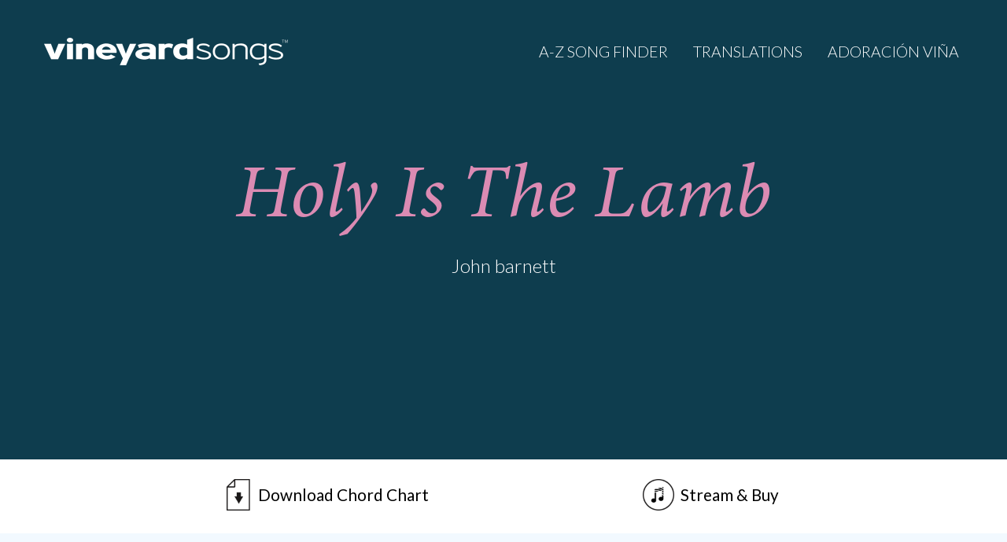

--- FILE ---
content_type: text/html; charset=UTF-8
request_url: http://vineyardsongs.com/songs/holy-is-the-lamb/
body_size: 10339
content:
<!-- single song -->

<!DOCTYPE html>

<!--[if IE 6]>
<html id="ie6" dir="ltr" lang="en-US">
<![endif]-->
<!--[if IE 7]>
<html id="ie7" dir="ltr" lang="en-US">
<![endif]-->
<!--[if IE 8]>
<html id="ie8" dir="ltr" lang="en-US">
<![endif]-->
<!--[if !(IE 6) | !(IE 7) | !(IE 8)  ]><!-->
<html dir="ltr" lang="en-US">
<!--<![endif]-->

<head>
	<!-- vineyard songs: website designed and delevoped by Jonny Norridge -->

	<title>
	Vineyard Songs   &#8211;  Holy Is The Lamb	</title>
	<!-- meta -->
	<meta http-equiv="content-type" content="text/html; charset=UTF-8" />
	<meta name="description" content="" />
		<link rel="pingback" href="http://vineyardsongs.com/xmlrpc.php" />
	<link rel="alternate" type="application/rss+xml" title="Vineyard Songs RSS Feed" href="https://vineyardsongs.com/feed/" />

	<meta name="apple-mobile-web-app-title" content="Vineyard Songs">
	
	<link rel="shortcut icon" href="http://vineyardsongs.com/wp-content/themes/vineyardsongs2025/favicon.ico">
	<link rel="icon" sizes="16x16 32x32 64x64" href="http://vineyardsongs.com/wp-content/themes/vineyardsongs2025/favicons/favicon.ico">
	<link rel="icon" type="image/png" sizes="192x192" href="http://vineyardsongs.com/wp-content/themes/vineyardsongs2025/favicons/favicon-192.png">
	<link rel="icon" type="image/png" sizes="160x160" href="http://vineyardsongs.com/wp-content/themes/vineyardsongs2025/favicons/favicon-160.png">
	<link rel="icon" type="image/png" sizes="96x96" href="http://vineyardsongs.com/wp-content/themes/vineyardsongs2025/favicons/favicon-96.png">
	<link rel="icon" type="image/png" sizes="64x64" href="http://vineyardsongs.com/wp-content/themes/vineyardsongs2025/favicons/favicon-64.png">
	<link rel="icon" type="image/png" sizes="32x32" href="http://vineyardsongs.com/wp-content/themes/vineyardsongs2025/favicons/favicon-32.png">
	<link rel="icon" type="image/png" sizes="16x16" href="http://vineyardsongs.com/wp-content/themes/vineyardsongs2025/favicons/favicon-16.png">
	<link rel="apple-touch-icon" sizes="152x152" href="http://vineyardsongs.com/wp-content/themes/vineyardsongs2025/favicons/favicon-152.png">
	<link rel="apple-touch-icon" sizes="144x144" href="http://vineyardsongs.com/wp-content/themes/vineyardsongs2025/favicons/favicon-144.png">
	<link rel="apple-touch-icon" sizes="120x120" href="http://vineyardsongs.com/wp-content/themes/vineyardsongs2025/favicons/favicon-120.png">
	<link rel="apple-touch-icon" sizes="114x114" href="http://vineyardsongs.com/wp-content/themes/vineyardsongs2025/favicons/favicon-114.png">
	<link rel="apple-touch-icon" sizes="76x76" href="http://vineyardsongs.com/wp-content/themes/vineyardsongs2025/favicons/favicon-76.png">
	<link rel="apple-touch-icon" sizes="72x72" href="http://vineyardsongs.com/wp-content/themes/vineyardsongs2025/favicons/favicon-72.png">
	<link rel="apple-touch-icon-precomposed" href="http://vineyardsongs.com/wp-content/themes/vineyardsongs2025/favicons/favicon-152.png">
	<link rel="apple-touch-icon" href="http://vineyardsongs.com/wp-content/themes/vineyardsongs2025/favicons/favicon-57.png">
	<meta name="msapplication-TileColor" content="#FFFFFF">
	<meta name="msapplication-TileImage" content="http://vineyardsongs.com/wp-content/themes/vineyardsongs2025/favicons/favicon-144.png">
	<meta name="msapplication-config" content="http://vineyardsongs.com/wp-content/themes/vineyardsongs2025/favicons/browserconfig.xml">
	
	
	<meta name="viewport" content="width=device-width, initial-scale=1, maximum-scale=2.5, minimum-scale=0.1, user-scalable=1">
	

	<!-- fonts: Lato & Minon 3-->
	<link href='https://fonts.googleapis.com/css?family=Lato:300,400,900,300italic,400italic,900italic' rel='stylesheet' type='text/css'>
	<style> @import url("https://use.typekit.net/ihd8enb.css");	</style>
	<!-- CSS -->
	<link rel="stylesheet" type="text/css" href="http://vineyardsongs.com/wp-content/themes/vineyardsongs2025/style.css" media="screen" />

	<!--[if lte IE 9]>
	<link rel="stylesheet" type="text/css" href="http://vineyardsongs.com/wp-content/themes/vineyardsongs2025/css/ie.css"  media="screen" />
	<script type="text/javascript" src="http://vineyardsongs.com/wp-content/themes/vineyardsongs2025/library/js/modernizr.custom.58025.js"></script>
	<![endif]-->
	
	<!-- enqueue script (before wp head) -->
		
	<script type='text/javascript'>var _merchantSettings=_merchantSettings || [];_merchantSettings.push(['AT', '11lxsW']);(function(){var autolink=document.createElement('script');autolink.type='text/javascript';autolink.async=true; autolink.src= ('https:' == document.location.protocol) ? 'https://autolinkmaker.itunes.apple.com/js/itunes_autolinkmaker.js' : 'http://autolinkmaker.itunes.apple.com/js/itunes_autolinkmaker.js';var s=document.getElementsByTagName('script')[0];s.parentNode.insertBefore(autolink, s);})();</script>
	
	<!-- wp_head -->
	<meta name='robots' content='noindex, nofollow' />
	<style>img:is([sizes="auto" i], [sizes^="auto," i]) { contain-intrinsic-size: 3000px 1500px }</style>
	<script type="text/javascript">
/* <![CDATA[ */
window._wpemojiSettings = {"baseUrl":"https:\/\/s.w.org\/images\/core\/emoji\/16.0.1\/72x72\/","ext":".png","svgUrl":"https:\/\/s.w.org\/images\/core\/emoji\/16.0.1\/svg\/","svgExt":".svg","source":{"concatemoji":"http:\/\/vineyardsongs.com\/wp-includes\/js\/wp-emoji-release.min.js?ver=6.8.3"}};
/*! This file is auto-generated */
!function(s,n){var o,i,e;function c(e){try{var t={supportTests:e,timestamp:(new Date).valueOf()};sessionStorage.setItem(o,JSON.stringify(t))}catch(e){}}function p(e,t,n){e.clearRect(0,0,e.canvas.width,e.canvas.height),e.fillText(t,0,0);var t=new Uint32Array(e.getImageData(0,0,e.canvas.width,e.canvas.height).data),a=(e.clearRect(0,0,e.canvas.width,e.canvas.height),e.fillText(n,0,0),new Uint32Array(e.getImageData(0,0,e.canvas.width,e.canvas.height).data));return t.every(function(e,t){return e===a[t]})}function u(e,t){e.clearRect(0,0,e.canvas.width,e.canvas.height),e.fillText(t,0,0);for(var n=e.getImageData(16,16,1,1),a=0;a<n.data.length;a++)if(0!==n.data[a])return!1;return!0}function f(e,t,n,a){switch(t){case"flag":return n(e,"\ud83c\udff3\ufe0f\u200d\u26a7\ufe0f","\ud83c\udff3\ufe0f\u200b\u26a7\ufe0f")?!1:!n(e,"\ud83c\udde8\ud83c\uddf6","\ud83c\udde8\u200b\ud83c\uddf6")&&!n(e,"\ud83c\udff4\udb40\udc67\udb40\udc62\udb40\udc65\udb40\udc6e\udb40\udc67\udb40\udc7f","\ud83c\udff4\u200b\udb40\udc67\u200b\udb40\udc62\u200b\udb40\udc65\u200b\udb40\udc6e\u200b\udb40\udc67\u200b\udb40\udc7f");case"emoji":return!a(e,"\ud83e\udedf")}return!1}function g(e,t,n,a){var r="undefined"!=typeof WorkerGlobalScope&&self instanceof WorkerGlobalScope?new OffscreenCanvas(300,150):s.createElement("canvas"),o=r.getContext("2d",{willReadFrequently:!0}),i=(o.textBaseline="top",o.font="600 32px Arial",{});return e.forEach(function(e){i[e]=t(o,e,n,a)}),i}function t(e){var t=s.createElement("script");t.src=e,t.defer=!0,s.head.appendChild(t)}"undefined"!=typeof Promise&&(o="wpEmojiSettingsSupports",i=["flag","emoji"],n.supports={everything:!0,everythingExceptFlag:!0},e=new Promise(function(e){s.addEventListener("DOMContentLoaded",e,{once:!0})}),new Promise(function(t){var n=function(){try{var e=JSON.parse(sessionStorage.getItem(o));if("object"==typeof e&&"number"==typeof e.timestamp&&(new Date).valueOf()<e.timestamp+604800&&"object"==typeof e.supportTests)return e.supportTests}catch(e){}return null}();if(!n){if("undefined"!=typeof Worker&&"undefined"!=typeof OffscreenCanvas&&"undefined"!=typeof URL&&URL.createObjectURL&&"undefined"!=typeof Blob)try{var e="postMessage("+g.toString()+"("+[JSON.stringify(i),f.toString(),p.toString(),u.toString()].join(",")+"));",a=new Blob([e],{type:"text/javascript"}),r=new Worker(URL.createObjectURL(a),{name:"wpTestEmojiSupports"});return void(r.onmessage=function(e){c(n=e.data),r.terminate(),t(n)})}catch(e){}c(n=g(i,f,p,u))}t(n)}).then(function(e){for(var t in e)n.supports[t]=e[t],n.supports.everything=n.supports.everything&&n.supports[t],"flag"!==t&&(n.supports.everythingExceptFlag=n.supports.everythingExceptFlag&&n.supports[t]);n.supports.everythingExceptFlag=n.supports.everythingExceptFlag&&!n.supports.flag,n.DOMReady=!1,n.readyCallback=function(){n.DOMReady=!0}}).then(function(){return e}).then(function(){var e;n.supports.everything||(n.readyCallback(),(e=n.source||{}).concatemoji?t(e.concatemoji):e.wpemoji&&e.twemoji&&(t(e.twemoji),t(e.wpemoji)))}))}((window,document),window._wpemojiSettings);
/* ]]> */
</script>
<style id='wp-emoji-styles-inline-css' type='text/css'>

	img.wp-smiley, img.emoji {
		display: inline !important;
		border: none !important;
		box-shadow: none !important;
		height: 1em !important;
		width: 1em !important;
		margin: 0 0.07em !important;
		vertical-align: -0.1em !important;
		background: none !important;
		padding: 0 !important;
	}
</style>
<link rel='stylesheet' id='wp-block-library-css' href='http://vineyardsongs.com/wp-includes/css/dist/block-library/style.min.css?ver=6.8.3' type='text/css' media='all' />
<style id='classic-theme-styles-inline-css' type='text/css'>
/*! This file is auto-generated */
.wp-block-button__link{color:#fff;background-color:#32373c;border-radius:9999px;box-shadow:none;text-decoration:none;padding:calc(.667em + 2px) calc(1.333em + 2px);font-size:1.125em}.wp-block-file__button{background:#32373c;color:#fff;text-decoration:none}
</style>
<style id='global-styles-inline-css' type='text/css'>
:root{--wp--preset--aspect-ratio--square: 1;--wp--preset--aspect-ratio--4-3: 4/3;--wp--preset--aspect-ratio--3-4: 3/4;--wp--preset--aspect-ratio--3-2: 3/2;--wp--preset--aspect-ratio--2-3: 2/3;--wp--preset--aspect-ratio--16-9: 16/9;--wp--preset--aspect-ratio--9-16: 9/16;--wp--preset--color--black: #000000;--wp--preset--color--cyan-bluish-gray: #abb8c3;--wp--preset--color--white: #ffffff;--wp--preset--color--pale-pink: #f78da7;--wp--preset--color--vivid-red: #cf2e2e;--wp--preset--color--luminous-vivid-orange: #ff6900;--wp--preset--color--luminous-vivid-amber: #fcb900;--wp--preset--color--light-green-cyan: #7bdcb5;--wp--preset--color--vivid-green-cyan: #00d084;--wp--preset--color--pale-cyan-blue: #8ed1fc;--wp--preset--color--vivid-cyan-blue: #0693e3;--wp--preset--color--vivid-purple: #9b51e0;--wp--preset--gradient--vivid-cyan-blue-to-vivid-purple: linear-gradient(135deg,rgba(6,147,227,1) 0%,rgb(155,81,224) 100%);--wp--preset--gradient--light-green-cyan-to-vivid-green-cyan: linear-gradient(135deg,rgb(122,220,180) 0%,rgb(0,208,130) 100%);--wp--preset--gradient--luminous-vivid-amber-to-luminous-vivid-orange: linear-gradient(135deg,rgba(252,185,0,1) 0%,rgba(255,105,0,1) 100%);--wp--preset--gradient--luminous-vivid-orange-to-vivid-red: linear-gradient(135deg,rgba(255,105,0,1) 0%,rgb(207,46,46) 100%);--wp--preset--gradient--very-light-gray-to-cyan-bluish-gray: linear-gradient(135deg,rgb(238,238,238) 0%,rgb(169,184,195) 100%);--wp--preset--gradient--cool-to-warm-spectrum: linear-gradient(135deg,rgb(74,234,220) 0%,rgb(151,120,209) 20%,rgb(207,42,186) 40%,rgb(238,44,130) 60%,rgb(251,105,98) 80%,rgb(254,248,76) 100%);--wp--preset--gradient--blush-light-purple: linear-gradient(135deg,rgb(255,206,236) 0%,rgb(152,150,240) 100%);--wp--preset--gradient--blush-bordeaux: linear-gradient(135deg,rgb(254,205,165) 0%,rgb(254,45,45) 50%,rgb(107,0,62) 100%);--wp--preset--gradient--luminous-dusk: linear-gradient(135deg,rgb(255,203,112) 0%,rgb(199,81,192) 50%,rgb(65,88,208) 100%);--wp--preset--gradient--pale-ocean: linear-gradient(135deg,rgb(255,245,203) 0%,rgb(182,227,212) 50%,rgb(51,167,181) 100%);--wp--preset--gradient--electric-grass: linear-gradient(135deg,rgb(202,248,128) 0%,rgb(113,206,126) 100%);--wp--preset--gradient--midnight: linear-gradient(135deg,rgb(2,3,129) 0%,rgb(40,116,252) 100%);--wp--preset--font-size--small: 13px;--wp--preset--font-size--medium: 20px;--wp--preset--font-size--large: 36px;--wp--preset--font-size--x-large: 42px;--wp--preset--spacing--20: 0.44rem;--wp--preset--spacing--30: 0.67rem;--wp--preset--spacing--40: 1rem;--wp--preset--spacing--50: 1.5rem;--wp--preset--spacing--60: 2.25rem;--wp--preset--spacing--70: 3.38rem;--wp--preset--spacing--80: 5.06rem;--wp--preset--shadow--natural: 6px 6px 9px rgba(0, 0, 0, 0.2);--wp--preset--shadow--deep: 12px 12px 50px rgba(0, 0, 0, 0.4);--wp--preset--shadow--sharp: 6px 6px 0px rgba(0, 0, 0, 0.2);--wp--preset--shadow--outlined: 6px 6px 0px -3px rgba(255, 255, 255, 1), 6px 6px rgba(0, 0, 0, 1);--wp--preset--shadow--crisp: 6px 6px 0px rgba(0, 0, 0, 1);}:where(.is-layout-flex){gap: 0.5em;}:where(.is-layout-grid){gap: 0.5em;}body .is-layout-flex{display: flex;}.is-layout-flex{flex-wrap: wrap;align-items: center;}.is-layout-flex > :is(*, div){margin: 0;}body .is-layout-grid{display: grid;}.is-layout-grid > :is(*, div){margin: 0;}:where(.wp-block-columns.is-layout-flex){gap: 2em;}:where(.wp-block-columns.is-layout-grid){gap: 2em;}:where(.wp-block-post-template.is-layout-flex){gap: 1.25em;}:where(.wp-block-post-template.is-layout-grid){gap: 1.25em;}.has-black-color{color: var(--wp--preset--color--black) !important;}.has-cyan-bluish-gray-color{color: var(--wp--preset--color--cyan-bluish-gray) !important;}.has-white-color{color: var(--wp--preset--color--white) !important;}.has-pale-pink-color{color: var(--wp--preset--color--pale-pink) !important;}.has-vivid-red-color{color: var(--wp--preset--color--vivid-red) !important;}.has-luminous-vivid-orange-color{color: var(--wp--preset--color--luminous-vivid-orange) !important;}.has-luminous-vivid-amber-color{color: var(--wp--preset--color--luminous-vivid-amber) !important;}.has-light-green-cyan-color{color: var(--wp--preset--color--light-green-cyan) !important;}.has-vivid-green-cyan-color{color: var(--wp--preset--color--vivid-green-cyan) !important;}.has-pale-cyan-blue-color{color: var(--wp--preset--color--pale-cyan-blue) !important;}.has-vivid-cyan-blue-color{color: var(--wp--preset--color--vivid-cyan-blue) !important;}.has-vivid-purple-color{color: var(--wp--preset--color--vivid-purple) !important;}.has-black-background-color{background-color: var(--wp--preset--color--black) !important;}.has-cyan-bluish-gray-background-color{background-color: var(--wp--preset--color--cyan-bluish-gray) !important;}.has-white-background-color{background-color: var(--wp--preset--color--white) !important;}.has-pale-pink-background-color{background-color: var(--wp--preset--color--pale-pink) !important;}.has-vivid-red-background-color{background-color: var(--wp--preset--color--vivid-red) !important;}.has-luminous-vivid-orange-background-color{background-color: var(--wp--preset--color--luminous-vivid-orange) !important;}.has-luminous-vivid-amber-background-color{background-color: var(--wp--preset--color--luminous-vivid-amber) !important;}.has-light-green-cyan-background-color{background-color: var(--wp--preset--color--light-green-cyan) !important;}.has-vivid-green-cyan-background-color{background-color: var(--wp--preset--color--vivid-green-cyan) !important;}.has-pale-cyan-blue-background-color{background-color: var(--wp--preset--color--pale-cyan-blue) !important;}.has-vivid-cyan-blue-background-color{background-color: var(--wp--preset--color--vivid-cyan-blue) !important;}.has-vivid-purple-background-color{background-color: var(--wp--preset--color--vivid-purple) !important;}.has-black-border-color{border-color: var(--wp--preset--color--black) !important;}.has-cyan-bluish-gray-border-color{border-color: var(--wp--preset--color--cyan-bluish-gray) !important;}.has-white-border-color{border-color: var(--wp--preset--color--white) !important;}.has-pale-pink-border-color{border-color: var(--wp--preset--color--pale-pink) !important;}.has-vivid-red-border-color{border-color: var(--wp--preset--color--vivid-red) !important;}.has-luminous-vivid-orange-border-color{border-color: var(--wp--preset--color--luminous-vivid-orange) !important;}.has-luminous-vivid-amber-border-color{border-color: var(--wp--preset--color--luminous-vivid-amber) !important;}.has-light-green-cyan-border-color{border-color: var(--wp--preset--color--light-green-cyan) !important;}.has-vivid-green-cyan-border-color{border-color: var(--wp--preset--color--vivid-green-cyan) !important;}.has-pale-cyan-blue-border-color{border-color: var(--wp--preset--color--pale-cyan-blue) !important;}.has-vivid-cyan-blue-border-color{border-color: var(--wp--preset--color--vivid-cyan-blue) !important;}.has-vivid-purple-border-color{border-color: var(--wp--preset--color--vivid-purple) !important;}.has-vivid-cyan-blue-to-vivid-purple-gradient-background{background: var(--wp--preset--gradient--vivid-cyan-blue-to-vivid-purple) !important;}.has-light-green-cyan-to-vivid-green-cyan-gradient-background{background: var(--wp--preset--gradient--light-green-cyan-to-vivid-green-cyan) !important;}.has-luminous-vivid-amber-to-luminous-vivid-orange-gradient-background{background: var(--wp--preset--gradient--luminous-vivid-amber-to-luminous-vivid-orange) !important;}.has-luminous-vivid-orange-to-vivid-red-gradient-background{background: var(--wp--preset--gradient--luminous-vivid-orange-to-vivid-red) !important;}.has-very-light-gray-to-cyan-bluish-gray-gradient-background{background: var(--wp--preset--gradient--very-light-gray-to-cyan-bluish-gray) !important;}.has-cool-to-warm-spectrum-gradient-background{background: var(--wp--preset--gradient--cool-to-warm-spectrum) !important;}.has-blush-light-purple-gradient-background{background: var(--wp--preset--gradient--blush-light-purple) !important;}.has-blush-bordeaux-gradient-background{background: var(--wp--preset--gradient--blush-bordeaux) !important;}.has-luminous-dusk-gradient-background{background: var(--wp--preset--gradient--luminous-dusk) !important;}.has-pale-ocean-gradient-background{background: var(--wp--preset--gradient--pale-ocean) !important;}.has-electric-grass-gradient-background{background: var(--wp--preset--gradient--electric-grass) !important;}.has-midnight-gradient-background{background: var(--wp--preset--gradient--midnight) !important;}.has-small-font-size{font-size: var(--wp--preset--font-size--small) !important;}.has-medium-font-size{font-size: var(--wp--preset--font-size--medium) !important;}.has-large-font-size{font-size: var(--wp--preset--font-size--large) !important;}.has-x-large-font-size{font-size: var(--wp--preset--font-size--x-large) !important;}
:where(.wp-block-post-template.is-layout-flex){gap: 1.25em;}:where(.wp-block-post-template.is-layout-grid){gap: 1.25em;}
:where(.wp-block-columns.is-layout-flex){gap: 2em;}:where(.wp-block-columns.is-layout-grid){gap: 2em;}
:root :where(.wp-block-pullquote){font-size: 1.5em;line-height: 1.6;}
</style>
<link rel='stylesheet' id='css-reset-css' href='http://vineyardsongs.com/wp-content/themes/vineyardsongs2025/assets/css/reset.css?ver=1741175301' type='text/css' media='all' />
<link rel='stylesheet' id='css-formalize-css' href='http://vineyardsongs.com/wp-content/themes/vineyardsongs2025/assets/css/formalize.css?ver=1741175300' type='text/css' media='all' />
<link rel='stylesheet' id='css-grid-css' href='http://vineyardsongs.com/wp-content/themes/vineyardsongs2025/assets/css/grid.css?ver=1741175300' type='text/css' media='all' />
<link rel='stylesheet' id='css-text-css' href='http://vineyardsongs.com/wp-content/themes/vineyardsongs2025/assets/css/text.css?ver=1741175303' type='text/css' media='all' />
<link rel='stylesheet' id='css-main-css' href='http://vineyardsongs.com/wp-content/themes/vineyardsongs2025/assets/css/main.css?ver=1752139690' type='text/css' media='all' />
<link rel='stylesheet' id='css-responsive-css' href='http://vineyardsongs.com/wp-content/themes/vineyardsongs2025/assets/css/responsive.css?ver=1741175303' type='text/css' media='all' />
<link rel='stylesheet' id='css-addtohomescreen-css' href='http://vineyardsongs.com/wp-content/themes/vineyardsongs2025/assets/css/addtohomescreen.css?ver=1741175300' type='text/css' media='all' />
<link rel='stylesheet' id='lazyload-video-css-css' href='http://vineyardsongs.com/wp-content/plugins/lazy-load-for-videos/public/css/lazyload-shared.css?ver=2.18.4' type='text/css' media='all' />
<style id='lazyload-video-css-inline-css' type='text/css'>
.entry-content a.lazy-load-youtube, a.lazy-load-youtube, .lazy-load-vimeo{ background-size: cover; }.titletext.youtube { display: none; }.lazy-load-div:before { content: "\25B6"; text-shadow: 0px 0px 60px rgba(0,0,0,0.8); }
</style>
<script type="text/javascript" src="http://vineyardsongs.com/wp-includes/js/jquery/jquery.min.js?ver=3.7.1" id="jquery-core-js"></script>
<script type="text/javascript" src="http://vineyardsongs.com/wp-includes/js/jquery/jquery-migrate.min.js?ver=3.4.1" id="jquery-migrate-js"></script>
<script type="text/javascript" src="http://vineyardsongs.com/wp-content/themes/vineyardsongs2025/assets/js/jquery.fitvids.js?ver=1741175348" id="jquery.fitvids-js"></script>
<script type="text/javascript" src="http://vineyardsongs.com/wp-content/themes/vineyardsongs2025/assets/js/togglenavigation.js?ver=1741175350" id="togglenavigation-js"></script>
<script type="text/javascript" src="http://vineyardsongs.com/wp-content/themes/vineyardsongs2025/assets/js/jquery.easing-1.3.js?ver=1741175348" id="jquery.easing-1.3-js"></script>
<script type="text/javascript" src="http://vineyardsongs.com/wp-content/themes/vineyardsongs2025/assets/js/scrollto.js?ver=1741175349" id="scrollto-js"></script>
<script type="text/javascript" src="http://vineyardsongs.com/wp-content/themes/vineyardsongs2025/assets/js/ajax-popularposts.js?ver=1741175343" id="ajax-popularposts-js"></script>
<link rel="https://api.w.org/" href="https://vineyardsongs.com/wp-json/" /><link rel="EditURI" type="application/rsd+xml" title="RSD" href="https://vineyardsongs.com/xmlrpc.php?rsd" />
<link rel="canonical" href="https://vineyardsongs.com/songs/holy-is-the-lamb/" />
<link rel='shortlink' href='https://vineyardsongs.com/?p=11497' />
<link rel="alternate" title="oEmbed (JSON)" type="application/json+oembed" href="https://vineyardsongs.com/wp-json/oembed/1.0/embed?url=https%3A%2F%2Fvineyardsongs.com%2Fsongs%2Fholy-is-the-lamb%2F" />
<link rel="alternate" title="oEmbed (XML)" type="text/xml+oembed" href="https://vineyardsongs.com/wp-json/oembed/1.0/embed?url=https%3A%2F%2Fvineyardsongs.com%2Fsongs%2Fholy-is-the-lamb%2F&#038;format=xml" />
<style>
        .wpap-loadmore-wrapper{
            display: flex;
            align-items: center;
            justify-content: center;  
            margin: 20px 0; 
        }   
        .wpap-loadmore-wrapper .wpap-loadmore-button{
            background-color: #ffffff;
            color: ;
            width: 150px;
            height: 50px;
            text-align: center;
            cursor: pointer;
            border-radius: 0px;
            display: flex;
            align-items: center;
            justify-content: center;
            ;
            box-shadow: 1px 1px 10px 0 #b4b4b4;
            
        }
        .wpap-visibility-hidden{
           display: none;
        }
        .wpap-loadmore-wrapper .wpap-loadmore-button{
           visibility: hidden;
        }
            .wp-ajax-pagination-loading{
                position:fixed;
                display: block;
                top:0;
                left: 0;
                width: 100%;
                height: 100%;
                background-color: rgba(0,0,0,0.4);
                z-index:10000;
                background-image: url('http://vineyardsongs.com/wp-content/plugins/wp-ajax-pagination/assets/frontend/img/loader.gif');
                background-position: 50% 50%;
                background-size: 60px;
                background-repeat: no-repeat; 
            }
            </style>

</head>


<body class="wp-singular v_songs-template-default single single-v_songs postid-11497 wp-theme-vineyardsongs2025" data-id="11497" >

<div id="page_wrap">
	
	
	<div id="masthead" style="background-image:url();">
		
		
		<div id="header">
			
			<div class="container_12">
				<!-- title & descption -->	
				<div class="grid_auto">
					<h1><a href="/"><span>Vineyard Songs</span></a></h1>
				</div>
				<div class="description">
					<p></p>
				</div>	
				<div class="navigation_bar grid_auto">
					<div class="navigation menu">	
	
			   
		<div class="menu-top-menu-container"><ul id="menu-top-menu" class="menu"><li id="menu-item-13158" class="menu-item menu-item-type-post_type menu-item-object-page menu-item-13158"><a href="https://vineyardsongs.com/praise-worship-songs-of-the-month-free-download/">Home</a></li>
<li id="menu-item-13160" class="menu-item menu-item-type-post_type menu-item-object-page menu-item-13160"><a href="https://vineyardsongs.com/free-worship-songs-download-song-finder/">A-Z Song Finder</a></li>
<li id="menu-item-13159" class="menu-item menu-item-type-post_type menu-item-object-page menu-item-13159"><a href="https://vineyardsongs.com/free-christian-worship-songs-translations/">Translations</a></li>
<li id="menu-item-13161" class="menu-item menu-item-type-custom menu-item-object-custom menu-item-13161"><a href="/language/espanol/">Adoración Viña</a></li>
</ul></div>					   
</div><!-- #navigation -->				</div>
				<div class="grid_auto" id="navigation_fixed">
					<div class="menu-button-container" id="toggle_nav_btn_container">	
						<div class="menuicon"><a href="#" id="toggle_nav_btn"><span>Menu</span></a></div>
					</div><!-- .menu-button-container -->
					<div class="navigation menu">	
	
			   
		<div class="menu-top-menu-container"><ul id="menu-top-menu-1" class="menu"><li class="menu-item menu-item-type-post_type menu-item-object-page menu-item-13158"><a href="https://vineyardsongs.com/praise-worship-songs-of-the-month-free-download/">Home</a></li>
<li class="menu-item menu-item-type-post_type menu-item-object-page menu-item-13160"><a href="https://vineyardsongs.com/free-worship-songs-download-song-finder/">A-Z Song Finder</a></li>
<li class="menu-item menu-item-type-post_type menu-item-object-page menu-item-13159"><a href="https://vineyardsongs.com/free-christian-worship-songs-translations/">Translations</a></li>
<li class="menu-item menu-item-type-custom menu-item-object-custom menu-item-13161"><a href="/language/espanol/">Adoración Viña</a></li>
</ul></div>					   
</div><!-- #navigation -->				</div>
				<div class="section_end"></div>
			</div><!-- end .container_12 -->
			
			<div class="container_12 header_text">
				
				<div class="grid_10">
					
										
										
					
														 						 				<h2>Holy Is The Lamb</h2>
			 									<p class="entry-title">John barnett</p>										
				</div>
			
			</div><!-- end .container_12 -->
			
		</div><!-- end .header -->
		
	</div><!-- end #masthead -->

	
<div id="content">








<div class="container_12">
  <!--  -->

	<div class="feature_post">
		<div class="article hentry p1 v_songs publish tag- y2015 m01 d23 h10">
			
					
			<div class="entry-header grid_12">
					
					<div class="entry-details">
						<a href="https://vineyardsongs.com/songs/holy-is-the-lamb/" rel="bookmark" title="Holy Is The Lamb" class="addto_popular_count" data-id="11497">
								<h2 class="entry-title" id="entry-title-single">
									Holy Is The Lamb.
								</h2>
								<p class="entry-title">
									John barnett								</p>
						</a>
					</div>			

			</div>															
					
					
			<div class="entry-content grid_12">   	
							</div>
		
										
				
			<div class="download_options grid_12">
			<ul>
											<li class="download_btn pdf">
							<a rel="bookmark" title="PDF download" onClick="return true" >
																<span>Download</span> Chord Chart
															</a>
							<ul class="download_sub_options">
								<li class="download_sub_btn">
								<a href="" rel="bookmark" title="PDF download" class="addto_popular_count" data-id="11497">English</a></li>							</ul>
						</li>
										
										
										
					
											<li class="download_btn mp3">
						<a rel="bookmark" title="Audio" onClick="return true">
															<span>Stream & Buy</span>
													</a>
							<ul class="download_sub_options">
							<li class="download_sub_btn"><a href="https://itunes.apple.com/gb/album/holy-is-the-lamb/id467616607?i=467616655&uo=4&at=11lxsW" rel="bookmark" title="audio" class="addto_popular_count" data-id="11497">iTunes</a></li>							</ul>
						</li>
								</ul>
			</div>
			
			
		  	
</div><!-- end .article -->

				
	</div>

</div>
			
<div class="secondary_content">	
<div class="container_12">	  
		
			 		
			 		<div class="grid_3 entry_extras">
			 			<div class="image_wrap">
						<img src="http://vineyardsongs.com/wp-content/themes/vineyardsongs2025/assets/images/no_image_replacement_sq.jpg" alt="worship" width="240" height="240" />						</div>
						<div class="sharing_links">
					  																		 	
							<div class="socialbookmark twitter">
								<a href="http://twitter.com/share?url=https://vineyardsongs.com/songs/holy-is-the-lamb/&text=Vineyard Songs&hashtags=vineyardsongs" target="_blank">Tweet</a>
				      		</div> 
							<div class="socialbookmark facebook">
								<a href="http://www.facebook.com/sharer.php?u=https://vineyardsongs.com/songs/holy-is-the-lamb/" title="" target="_blank">Share</a>
							</div>
							<div class="section_end"><!-- end row  --></div>
						</div>
						
						<div class="alternative_translations">
	
								
</div>				
					</div>
			 		
			 		
			 		<div class="grid_9 entry-content song_post_content">
			 		<article>
		 							 				
			 								 		<h3>Holy Is The Lamb</h3>
							<p>Jesus Christ, God’s only Son<br />
Light of light from heaven above<br />
Very God of very God<br />
Worthy of all our praise<br />
Name above all other names<br />
Lamb of God, our Priest and King</p>
<p>Jesus Christ the bread of life<br />
Fully God and fully man<br />
Crucified for all our sin<br />
From the grave you rose again<br />
Glorified upon your throne<br />
Praise belongs to you alone</p>
<p>Holy is the Lamb of God<br />
Holy is the Lamb</p>
												
													
						
							<div class="meta">
									<p>Written by: John barnett</p>																				<p>CCLI# 6077936
© 2011 Mercy/Vineyard Publishing (ASCAP).
Admin. worldwide by Vineyard Music. www.vineyardmusic.com
All Rights Reserved. International Copyright Secured. Used by Permission.</p>
															    		<p>Added: 2015-01-23</p>
						    		
						    																   	</div><!-- end entry-meta -->
					
					</article>
			 		</div>


		   	
	  
    

</div><!-- end .container_12 -->
	
</div>

	
	
		
		
	
			
	


		
		
	</div><!-- end .content -->
	
	
	<script>
		(function( $ ) {
			$(document).ready(function(){
			// Target your .container, .wrapper, .post, etc.
			$(".video_holder").fitVids();
			});
		})( jQuery );
	</script>
	
	
	<div id="footer">
	
		<div class="container_12">
			<div class="grid_12">
		
				<div class="footer_box">
				
						<div class="navigation menu"> <div class="menu-footer-nav-container"><ul id="menu-footer-nav" class="menu"><li id="menu-item-13163" class="menu-item menu-item-type-post_type menu-item-object-page menu-item-home menu-item-13163"><a href="https://vineyardsongs.com/">Home</a></li>
<li id="menu-item-13165" class="menu-item menu-item-type-custom menu-item-object-custom menu-item-13165"><a href="/">Vineyard Praise &#038; Worship Songs</a></li>
<li id="menu-item-13164" class="menu-item menu-item-type-post_type menu-item-object-page menu-item-13164"><a href="https://vineyardsongs.com/free-worship-songs-download-song-finder/">A-Z Worship Song Finder</a></li>
<li id="menu-item-13169" class="menu-item menu-item-type-custom menu-item-object-custom menu-item-13169"><a href="/collections">Collections (beta)</a></li>
<li id="menu-item-13166" class="menu-item menu-item-type-post_type menu-item-object-page menu-item-13166"><a href="https://vineyardsongs.com/free-christian-worship-songs-translations/">International Worship Song Translations</a></li>
<li id="menu-item-13167" class="menu-item menu-item-type-post_type menu-item-object-page menu-item-13167"><a href="https://vineyardsongs.com/about/">About Vineyard Songs</a></li>
</ul></div>  </div><!-- #navigation -->
	
	
						<p> <p>Vineyard Songs is curated and maintained by Vineyard Worship UK &amp; Ireland and Vineyard Worship USA.</p>
 </p>
						
						
						<p class="logos">
							<a href="http://www.vineyardchurches.org.uk/worship" target="_blank" title="VRUK">
								<img src="http://vineyardsongs.com/wp-content/themes/vineyardsongs2025/assets/images/logo_vwuki_footer.png" alt="logo_vwuki_footer" width="196" height="31" style="padding-top: 2px;"/>
							</a>
							
							<a href="http://www.vineyardworship.com" target="_blank" title="Vineyard Wroship USA">
								<img src="http://vineyardsongs.com/wp-content/themes/vineyardsongs2025/assets/images/logo_vw_footer.png" alt="logo_vw_footer" width="197" height="26" />
							</a>
						</p>
					
													<ul class="footer_links">
																<li class="Benelux">
									<a href="https://vineyardbenelux.com/" title="Benelux">
									 Benelux									</a>
								</li>
																<li class="Brasil">
									<a href="https://www.vineyardbrasil.org/" title="Brasil">
									 Brasil									</a>
								</li>
																<li class="DACH">
									<a href="https://www.vineyard-dach.net/" title="DACH">
									 DACH									</a>
								</li>
																<li class="UK &amp; Ireland">
									<a href="https://www.vineyardchurches.org.uk/" title="UK &amp; Ireland">
									 UK &amp; Ireland									</a>
								</li>
																<li class="USA">
									<a href="https://www.vineyardusa.org/" title="USA">
									 USA									</a>
								</li>
																<li class="Canada">
									<a href="https://www.vineyard.ca/" title="Canada">
									 Canada									</a>
								</li>
															</ul> 
												
						
						<p><p>Vineyard Songs is a worship song archive of over 850 Christian praise and worship songs from the Vineyard movement featuring lyrics, chord charts, Nashville Number charts on new songs, leadsheets where available, YouTube videos, and translations.</p>
</p>
						

				
			
						<p class="credits">
																 <span> <a href="https://vineyardsongs.com/privacy-policy-2/">Privacy Policy</a> </span>													</p>
				
				
			
				</div>
			
			</div><!-- end grid item -->

		</div><!-- end container -->
			
	</div><!-- end .footer -->
	


</div><!-- end #page -->

	
	

	 
     <script type="text/javascript">
		(function( $ ) {
		$(function() {
			if( $( ".addto_popular_count").length ) {
				$( ".addto_popular_count" ).myPopularPosts();
			}
		});
		})( jQuery );
	</script>


	<script type="speculationrules">
{"prefetch":[{"source":"document","where":{"and":[{"href_matches":"\/*"},{"not":{"href_matches":["\/wp-*.php","\/wp-admin\/*","\/wp-content\/uploads\/*","\/wp-content\/*","\/wp-content\/plugins\/*","\/wp-content\/themes\/vineyardsongs2025\/*","\/*\\?(.+)"]}},{"not":{"selector_matches":"a[rel~=\"nofollow\"]"}},{"not":{"selector_matches":".no-prefetch, .no-prefetch a"}}]},"eagerness":"conservative"}]}
</script>
<script type="text/javascript" src="http://vineyardsongs.com/wp-content/plugins/fitvids-for-wordpress/jquery.fitvids.js?ver=1.1" id="fitvids-js"></script>
<script type="text/javascript" src="http://vineyardsongs.com/wp-content/plugins/lazy-load-for-videos/public/js/lazyload-shared.js?ver=2.18.4" id="lazyload-video-js-js"></script>
<script type="text/javascript" id="lazyload-youtube-js-js-before">
/* <![CDATA[ */
window.llvConfig=window.llvConfig||{};window.llvConfig.youtube={"colour":"red","buttonstyle":"","controls":true,"loadpolicy":true,"thumbnailquality":"0","preroll":"","postroll":"","overlaytext":"","loadthumbnail":true,"cookies":false,"callback":"<!--YOUTUBE_CALLBACK-->"};
/* ]]> */
</script>
<script type="text/javascript" src="http://vineyardsongs.com/wp-content/plugins/lazy-load-for-videos/public/js/lazyload-youtube.js?ver=2.18.4" id="lazyload-youtube-js-js"></script>
<script type="text/javascript" id="lazyload-vimeo-js-js-before">
/* <![CDATA[ */
window.llvConfig=window.llvConfig||{};window.llvConfig.vimeo={"buttonstyle":"","playercolour":"","preroll":"","postroll":"","show_title":false,"overlaytext":"","loadthumbnail":true,"thumbnailquality":false,"cookies":false,"callback":"<!--VIMEO_CALLBACK-->"};
/* ]]> */
</script>
<script type="text/javascript" src="http://vineyardsongs.com/wp-content/plugins/lazy-load-for-videos/public/js/lazyload-vimeo.js?ver=2.18.4" id="lazyload-vimeo-js-js"></script>
		<script type="text/javascript">
		jQuery(document).ready(function () {
			jQuery('body').fitVids();
		});
		</script><script type='text/javascript'>
            function makeHttpObject() {
                try {return new XMLHttpRequest();}
                catch (error) {}
                try {return new ActiveXObject("Msxml2.XMLHTTP");}
                catch (error) {}
                try {return new ActiveXObject("Microsoft.XMLHTTP");}
                catch (error) {}
            
                throw new Error("Could not create HTTP request object.");
           }jQuery(document).ready(function($){
        
        
                    if($("#posts-entries-wrap").length != 0){
                    $(".pagination_wrapper").before("<div class='wpap-loadmore-wrapper'><span class='wpap-loadmore-button loadmore-button-0 wpap_button_text' data-pages='0' data-page='1' data-link='https://vineyardsongs.com/songs/holy-is-the-lamb/'>Load more</span></div>");
                    $(".pagination_wrapper").addClass('wpap-visibility-hidden');
                    }
                    var button = $('.loadmore-button-0');
                    
                    if(button.length != 0){
                                      
                        var pageNext = button.data('page');
                      
                        var pages = button.data('pages');
                        
                        var isLoading = false;
                        var endLoading = false;
                        
                         if(pageNext < pages){
                         pageNext++;
                         }
                                              
                         $(window).scroll(function(){
                         
                            if( $(document).scrollTop() + $(window).height()  > button.offset().top && button.offset().top > $(document).scrollTop() && !isLoading && !endLoading){
                                    
                                 var link = button.data('link');   
                            var arr = link.split('?',2);
                            if(arr.length == 1){
                            link = link +'page/'+pageNext+'/'; 
                            }
                            if(arr.length == 2){
                            link = arr[0] +'page/'+pageNext+'/' +'?' + arr[1]; 
                            }                                                                          
                                  
                                $('body').append('<div class="wp-ajax-pagination-loading"></div>');
                                isLoading = true;                       

                                var request = makeHttpObject();
                    
                                request.open("POST", link , true);
                                request.send(null);
                                request.onreadystatechange = function() {
                    
                                    if (request.readyState == 4){
                                             
                                        var htmlDoc = $( request.responseText );
                                        var html = htmlDoc.find('#posts-entries-wrap').html();
                                        var htmlNav = htmlDoc.find('.pagination_wrapper').html();
                    
                                        $("#posts-entries-wrap").children().last().after(html);
                                        
                                        $('.wp-ajax-pagination-loading').remove();
                                        isLoading = false;
                                                                         
                                         if(pageNext == pages){
                                           button.remove();
                                           endLoading = true;
                                         }else{
                                          pageNext++;
                                         }
                                                                                                                                  
                                        
                                    }
                                }; 
                                 
                            }
                        });
                            
                   }});</script>	

<script>(function(){function c(){var b=a.contentDocument||a.contentWindow.document;if(b){var d=b.createElement('script');d.innerHTML="window.__CF$cv$params={r:'9c622aaa5f9d8682',t:'MTc2OTc4ODY2My4wMDAwMDA='};var a=document.createElement('script');a.nonce='';a.src='/cdn-cgi/challenge-platform/scripts/jsd/main.js';document.getElementsByTagName('head')[0].appendChild(a);";b.getElementsByTagName('head')[0].appendChild(d)}}if(document.body){var a=document.createElement('iframe');a.height=1;a.width=1;a.style.position='absolute';a.style.top=0;a.style.left=0;a.style.border='none';a.style.visibility='hidden';document.body.appendChild(a);if('loading'!==document.readyState)c();else if(window.addEventListener)document.addEventListener('DOMContentLoaded',c);else{var e=document.onreadystatechange||function(){};document.onreadystatechange=function(b){e(b);'loading'!==document.readyState&&(document.onreadystatechange=e,c())}}}})();</script></body>

		<!-- analytics code -->
		<script>
		/*
		if (jQuery.cookie('cc_cookie_decline') == "cc_cookie_decline") {
			// do nothing 
		} else {
			  (function(i,s,o,g,r,a,m){i['GoogleAnalyticsObject']=r;i[r]=i[r]||function(){
			  (i[r].q=i[r].q||[]).push(arguments)},i[r].l=1*new Date();a=s.createElement(o),
			  m=s.getElementsByTagName(o)[0];a.async=1;a.src=g;m.parentNode.insertBefore(a,m)
			  })(window,document,'script','//www.google-analytics.com/analytics.js','ga');
			  ga('create', 'UA-2297443-1', 'auto');
			  ga('send', 'pageview');
		}
		*/
		</script>
		<!-- end analytics code -->



</html>

--- FILE ---
content_type: text/html; charset=UTF-8
request_url: http://vineyardsongs.com/wp-admin/admin-ajax.php?action=update_popular_count&post_id=11497
body_size: 43
content:
{"count":13}

--- FILE ---
content_type: text/css
request_url: http://vineyardsongs.com/wp-content/themes/vineyardsongs2025/assets/css/reset.css?ver=1741175301
body_size: 553
content:
/* jonny norridge reset  */

* {
    box-sizing: border-box;
    -moz-box-sizing: border-box;
}

html, body {
	margin: 0;
	padding: 0;
	border: 0;
	outline: 0;	
	font-size: 100%;
	vertical-align: baseline;
	background: transparent;
}

body {
	-webkit-text-size-adjust: 100%; /* Stops Mobile Safari from auto-adjusting font-sizes */
}

div, span, figure {
	margin: 0;
	padding: 0;
	border: 0;
	outline: 0;	
	font-size: 100%;
	vertical-align: baseline;
	background: transparent;
}

applet, object, iframe {
	margin: 0;
	padding: 0;
	border: 0;
	outline: 0;	
	font-size: 100%;
	vertical-align: baseline;
	background: transparent;
}


h1, h2, h3, h4, h5, h6, p, blockquote {
	margin: 0;
	padding: 0;
	border: 0;
	outline: 0;	
	font-size: 100%;
	vertical-align: baseline;
	background: transparent;
}


ol, ul {
	list-style: none;
}
.hidden{
	display: none;
}

/* remember to define focus styles! */
:focus {
	outline: 0;
}

/* remember to highlight inserts somehow! */
ins {
	text-decoration: none;
}
del {
	text-decoration: line-through;
}

table, caption, tbody, tfoot, thead, tr, th, td {
	margin: 0;
	padding: 0;
	border: 0;
	outline: 0;	
	font-size: 100%;
	vertical-align: baseline;
	background: transparent;
}
/* tables still need 'cellspacing="0"' in the markup */
table {
	border-collapse: collapse;
	border-spacing: 0;
}

/* Comments -  unsused */
#comments {
	display: none;
	margin: 0px;
	padding: 0px;

}
#postcomment {
	display: none;
	margin: 0px;
	padding: 0px;
}



--- FILE ---
content_type: text/css
request_url: http://vineyardsongs.com/wp-content/themes/vineyardsongs2025/assets/css/grid.css?ver=1741175300
body_size: 1265
content:
/*
	Variable Grid System.
	Learn more ~ http://www.spry-soft.com/grids/
	Based on 960 Grid System - http://960.gs/

	Licensed under GPL and MIT.
*/





/* Containers
----------------------------------------------------------------------------------------------------*/
.container_12 {
	margin: 0 auto;
	padding: 0 12%;
	width: 100%;
	max-width:100%; /* ie10 11 fix */
	text-align: center;
	box-sizing: border-box;
	-moz-box-sizing: border-box;
	position: relative;
	
		/* display flex if possible */
	  display: -webkit-box;      /* OLD - iOS 6-, Safari 3.1-6 */
	  display: -moz-box;         /* OLD - Firefox 19- (buggy but mostly works) */
	  display: -webkit-flex;     /* NEW - Chrome */
	  display: -ms-flexbox;      /* TWEENER - IE 10 */
	  display: flex;             /* NEW, Spec - Opera 12.1, Firefox 20+ */
	
	-webkit-box-direction: normal;
    -moz-box-direction: normal;
    -webkit-box-orient: horizontal;
    -moz-box-orient: horizontal;
    
    -webkit-flex-direction: row;
    -ms-flex-direction: row;
    flex-direction: row;
    -webkit-flex-wrap: wrap;
    -ms-flex-wrap: wrap;
    flex-wrap: wrap;
	flex-flow: row wrap;
	
	/* horizontal distibution */
    -webkit-box-pack: center;
    -moz-box-pack: center;
    -webkit-justify-content: center;
    -ms-flex-pack: center;
    justify-content: center;
	
	/* vertical distibution */
	-webkit-align-content: flex-start;
    -ms-flex-line-pack: start;
    align-content: flex-start;
    
    /* vertical sizing */
    -webkit-align-items: stretch;
    -ms-flex-align: stretch;
    align-items: stretch;
    
 }

.stretch_container{
}


/* Grid >> Global
----------------------------------------------------------------------------------------------------*/

.grid_auto,
.grid_1,
.grid_2,
.grid_3,
.grid_4,
.grid_5,
.grid_6,
.grid_7,
.grid_8,
.grid_9,
.grid_10,
.grid_11,
.grid_12 {
  display: block;
  vertical-align: top;
  float: left;
  position: relative;
  
  padding: 0 5px;
  margin: 0 0;
  
  -webkit-box-ordinal-group: 1;
  -moz-box-ordinal-group: 1;
  -webkit-order: 0;
  -ms-flex-order: 0;
  order: 0;
  
  -webkit-flex-shrink: 0; 
  -webkit-box-flex: 0;
  -moz-box-flex: 0;
  -webkit-flex: 0 0 auto;
  -ms-flex: 0 0 auto;
  flex: 0 0 auto;
  
  -webkit-align-self: stretch;
  -ms-flex-item-align: stretch;
  align-self: stretch;
      
  flex-grow: 0 !important;
  flex-shrink: 0 !important;
    
  /* to test and check */
 ___border: thin #ddd dotted;
 ___min-height: 15px;
}

.container_12 .grid_no_space{
	padding: 0 0 0 0;
}


/* Grid >> 12 Columns 100/12 = 8.33%
----------------------------------------------------------------------------------------------------*/
.container_12 .grid_auto {
	width: auto;
	flex-grow: 1 !important;
	flex-shrink: 1 !important;
	flex-basis: auto;
}

.container_12 .grid_1 {
	width: 8.33%;
	flex-basis: auto;
}

.container_12 .grid_2 {
	width: 16.66%;
	flex-basis: auto;
}

.container_12 .grid_3 {
	width: 25%;
	flex-basis: auto;
}

.container_12 .grid_4 {
	width: 33.33%;
	flex-basis: auto;
}

.container_12 .grid_5 {
	width: 41.66%;
	flex-basis: auto;
}

.container_12 .grid_6 {
	width: 50%;
	flex-basis: auto;
}

.container_12 .grid_7 {
	width: 58.33%;
	flex-basis: auto;
}

.container_12 .grid_8 {
	width: 66.66%;
	flex-basis: auto;
}

.container_12 .grid_9 {
	width: 75%;
	flex-basis: auto;
}

.container_12 .grid_10 {
	width: 83.33%;
	flex-basis: auto;
}

.container_12 .grid_11 {
	width: 91.66%;
	flex-basis: auto;
}

.container_12 .grid_12 {
	width: 100%;
	flex-basis: auto;
}




/* Clear Floated Elements
----------------------------------------------------------------------------------------------------*/
/* http://sonspring.com/journal/clearing-floats */

.clearfixdiv {
	clear: both;
	display: block;
	overflow: hidden;
	visibility: hidden;
	width: 0;
	height: 0;
}

/* http://perishablepress.com/press/2008/02/05/lessons-learned-concerning-the-clearfix-css-hack */

.clearfix:after {
	clear: both;
	content: ' ';
	display: block;
	font-size: 0;
	line-height: 0;
	visibility: hidden;
	width: 0;
	height: 0;
}
.clearfix {
}

* html .clearfix {
	height: 1%;
}



--- FILE ---
content_type: text/css
request_url: http://vineyardsongs.com/wp-content/themes/vineyardsongs2025/assets/css/responsive.css?ver=1741175303
body_size: 3507
content:
/* Jonny Norridge  | 2019 | Vinyard Worship
/* ' RESPONSIVE  STYLES
------------------------------------------------------------------------------------------*/

/* Images */
figure, #content .posts-wrap figure, #content .posts-wrap img{
	max-width: 100%;
	height: auto;
}
.entry-header img, .entry-content img, .comment-content img, .widget img {
	max-width: 100%; /* Fluid images for posts, comments, and widgets */
	height: auto;
}
img[class*="align"], img[class*="wp-image-"] {
	height: auto; /* Make sure images with WordPress-added height and width attributes are scaled correctly */
}
img.size-full {
	max-width: 100%;
	width: auto; /* Prevent stretching of full-size images with height and width attributes in IE8 */
}
	
@media (min-width: 1400px){	
	.header_text .grid_10{
		width: 66.66%;
	}
}
	
@media (min-width: 1200px){
	html{
		font-size: 100%;
	}
	#content {
		font-size: 100%;
	}		
	.header_text .grid_10{
		width: 75%;
	}
	.home #posts-featured {
		padding-right: 8.33%;	
	}
	.home #posts-popular {
		padding-left: 8.33%;	
	}

}

@media (max-width: 1530px){
	.download_options.grid_12{
		width: 100%;
	}
	.download_options > ul > li.download_btn a{
		font-size: 1em;
	}
}
@media (max-width: 1440px){
	.download_options > ul > li.download_btn a{
		font-size: 0.9em;
		padding-right: 8px;
	}
	.download_options > ul > li{
		margin: 0 0 0 0;
	}
}
@media (max-width: 1210px){
	.download_options > ul > li.download_btn a{
		font-size: 0.8em;
	}
}
@media (max-width: 1143px){
	.download_options > ul > li.download_btn.pdf > a > span{
		display: none;
	}
}
@media (max-width: 1200px){
	#header h1 a {
		height: 30px;
		width: 265px;
		background-image: url(../images/logo-vsongs-60h.png);
		background-size: 265px 30px;
	}
	body.page-template-page-songs_alpha #header h1 a,
	body.page-template-page-song_search_letter #header h1 a{
		background-image: url(../images/logo-vsongs-black-60h.png);
	}
	.navigation_bar .menu ul {
		margin: 0 0;
	}
	.navigation_bar .menu ul li a {
		padding: 0.2em 10px;
		font-size: 1.2em;
	}
}
@media (max-width: 1080px){
	h3{
		font-size: 3em;
		margin: 0.5em 0 0;
	}
	.home .secondary_content h3{
		min-height: 2.8em;
	}
	.list_post .entry-header h2 {
		font-size: 1.6em;
	}
	.list_post .download_options > ul > li.download_btn > a{
		font-size: 0.9em;
	}	
	.language_term .entry-details h3{
		font-size: 2.2em;
	}
}



@media (max-width: 1020px){
	#header h1 {
		width: 100%;
		margin: 0px auto;
	}
	#header h1 a {
		margin: 0 auto 1em;
	}
	#header .navigation_bar,
	#header .navigation_bar .menu{
		width: 100%;
	}
	.navigation_bar .menu ul {
		margin: 0 auto;
		display: flex;
		justify-content: center;
		flex-wrap: wrap;
	}
	.navigation_bar .menu ul li a {
		padding: 0.2em 10px;
		font-size: 1.2em;
	}
}

@media (max-width: 1020px){
	.header_text .grid_10{
		width: 100%;
	}
	.container_12 {
		padding: 0 10%;
	}
}

@media (max-width: 970px){
	html{
		font-size: 100%;
	}
	.container_12{
		width: 100%;
		padding: 0 8%;
	}
	.container_12 .grid_12, .container_12 .grid_9, .container_12 .grid_8{
		width: 100%;
	}
	.container_12 .grid_7, .container_12 .grid_6, .container_12 .grid_5{
		width: 50%;
	}
	
	.standard_posts .entry-content.grid_7{
		width: 58.33%;
	}
	.download_options.grid_5{
		width: auto;
	}
	
	.container_12 .grid_9.song_post_content,
	.post-entries.standard_posts .grid_6 .grid_9{
		width: 83.33%;
	}
	.container_12 .grid_3.entry_extras,
	.post-entries.standard_posts .grid_6 .grid_3{
		width: 16.66%;
	}
	.entry_extras .sharing_links{
		flex-direction: column;
	}
	.entry_extras .sharing_links .socialbookmark a{
		margin: 0 auto;
	}
	.entry_extras .alternative_translations h7{
		font-size: 1em;
	}	
	
	.post-entries.song_archives .article.grid_4,
	.container_12 .post-entries .article.grid_4,
	.container_12  .post-entries .article.grid_3,
	.container_12  .language_terms .language_term.grid_4 {
		width: 46%;
		margin: 0px 6px 14px 6px;
	}
	
	body.home .container_12 .post-entries .entry-content.grid_5{
		width: 33.33%;
	}
	body.home .container_12 .post-entries .entry-header.grid_7,
	body.home .container_12 .post-entries a.grid_7{
		width: 66.66%;
	}

	h2 {
		line-height: 1em;
		font-size: 5em;
		margin: 0.5em auto 0.6em;
	}
	
	.list_post .download_options > ul > li.download_btn > a > span{
		display: none;
	}
		
	.post-entries.song_archives.alphabetical_view div.letter-title {
		text-align: center;
	}
	.post-entries.song_archives.alphabetical_view div.letter-title span{
		display: inline-block;
		margin-left: auto;
		margin-right: auto;
	}
	
	.song_post_content article{
		padding: 0 2em;
	}
	.song_post_content article{
		margin: 3.5em 0 4em;
	}
	.entry_extras{
		padding-right: 2em;
	}
	.entry_extras .image_wrap{
		margin: 3.5em 0 1em;
		padding: 0.75em 0 0 0;
	}
	
	.video_object iframe, iframe{
		width: 100%;
	}
	.audio_object{
		width: 100%;
		margin: 0px;
		padding: 0px;
	}
	blockquote, q {
		font-size: 0.9em;
		line-height: 0.9em;
		margin: 0em 1.5em 2em 1.5em;
	}	
	
}


@media (max-width: 930px){
	.a-z-nav{
		-webkit-border-radius: 6px;
		-moz-border-radius: 6px;
		border-radius: 6px;
	}
	.a-z-nav span a,
	.a-z-nav span a:visited,
	.a-z-nav span a:active,
	.a-z-nav span a:link{
		padding: 12px 18px;
	}
	

}



@media (max-width: 870px){
	.post-entries.song_archives .article {
    	margin-left: 0px;
		margin-right: 0px;
	}
}

@media (max-width: 835px){
	.list_post .download_options > ul > li{
		margin: 1.0em 0;
	}
}



@media (max-width: 770px){
	.container_12{
		width: 100%;
		margin: 0px;
		padding: 0 4%;
	}
	.form_end{
		clear: both;
	}
	
	.secondary_content .grid_6{
		width: 100%;
	}
	.home .secondary_content h3{
		min-height: 1em;
		margin-bottom: 0.9em;
	}
	.home #posts-featured {
		padding: 0 5px;
	}
	.home #posts-popular {
		padding: 0 5px;
	}
}

@media (max-width: 720px){
	
	.container_12{
		/*width: 480px;*/
		width: 100%;
		margin: 0px;
	}
	.container_12 .grid_12, .container_12 .grid_9, .container_12 .grid_8{
		width: 98%;
	}	
	
	.container_12 .grid_6{
		display: inline-block;
		float: none;
		width: 98%;
		margin: 0px auto 10px auto;
	}	
		
	.home .container_12 .post-entries .grid_6 .image_wrap{
		width: 100%;
	}
	.list_post .entry-details, .post-entries .grid_6 .entry-details {
		min-height: auto;
		height: auto;
	    padding-bottom: 5px;
	}
	
	.post-entries .grid_6 .entry-details h2{
		font-size: 1.2em;
	}
	.post-entries .grid_6 .entry-details h3{
		font-size: 1em;
	}
	
	.page-template-page-translations .entry_extras > .image_wrap{
		display: none;
	}
		
	.container_12 .grid_9.song_post_content{
		width: 100%;
	}
	.container_12 .grid_3.entry_extras{
		width: 100%;
		order: 2;
		padding-right: 0;
	}
	.container_12 .grid_3.entry_extras .image_wrap{
		padding: 0 0;
	}
	.entry_extras .sharing_links{
		flex-direction: row;
	}	
	.entry_extras .alternative_translations h7{
		font-size: 1.3em;
	}
	.entry_extras .alternative_translations ul {
		margin: 0.6em 0;
	}	
	.entry_extras .alternative_translations ul li{
		font-size: 1.2em;
		padding: 0 0;
	}
	.entry_extras .alternative_translations ul li a{
		padding: 0.4em 0;
	}	
	

	article .bodycopy p:first-of-type, article .bodycopy p{
		margin: 10px 5px;
	}
	article .bodycopy p:first-of-type, article .bodycopy h3,
	article .bodycopy p:first-of-type, article .bodycopy h4,
	article .bodycopy p:first-of-type, article .bodycopy h5,
	article .bodycopy p:first-of-type, article .bodycopy h6,
	article .bodycopy p:first-of-type, article .bodycopy h7	{
		margin: 10px 5px;
	}
		
	article .bodycopy table, .table_content table {
	    margin: 20px 0px 20px 0px;
		padding: 0px;
		width: 100%
	}
	article .bodycopy table tr{
		padding: 10px 0px;
	}	
	
	article .bodycopy iframe{
		width: 100%;
	}	
	
}

@media (max-width: 690px){
	
	.entry-header .entry-details h2 {
	    font-size: 1.7em;
	}
	.entry-header .entry-details p {
		font-size: 0.7em;
		line-height: 1.4em;
	}
	
	h2 {
		line-height: 1em;
		font-size: 4em;
		margin: 0.5em auto 0.6em;
	}
	
	#mc_embed_signup, #mc_embed_signup.close{
		top: -80px;
	}
	
	.download_options > ul > li{
		margin: 0px 0px;
	}
	
	
}

@media (max-width: 640px){
	
	#content .grid_12.featured,
	#content .grid_12 .grid_12{
		/* on feature song */
		width: 100%;
		margin: 0 0;
	}
	#content .grid_12 .grid_12{
		padding-left: 0;
		padding-right: 0;
	}
	.standard_posts .entry-content.grid_7{
		width: 100%;
	}
	.list_post .video_holder{
		left: 0em;
	}
	.entry-content .video_holder{
		width: 100%;
	}
	.entry-content .video_holder iframe{
		width: 100%;
	}
	.list_post .download_options{
		width: 100%;
	}
	.list_post .download_options > ul{
		margin: 2.5em 0 0 0;
		display: flex;
		flex-direction: row;
		justify-content: space-around;
	}
	.list_post .download_options > ul > li{
		order: 0;	
	}
	.list_post .download_options > ul > li:first-of-type{
		order: 10;
		background: transparent;
		background-color: none;
	}
	
	.download_options > ul > li.download_btn a{
		font-size: 0.8em;
		line-height: 36px;
		height: 36px;
	}
	.download_options > ul > li{
		margin: 0px 0px 0px 0px;
		min-height: 36px;
	}
	.download_options > ul > li.download_btn a{
		background-position: 3px center;
		padding: 0px 11px 0px 30px;
		margin: 0px;
	}
	.download_options > ul > li.download_btn.pdf a{
		background-image: url(../images/icon-pdf.png);
		background-size: 20px 28px;
	}	
	.download_options > ul > li.download_btn.mp3 a{
		background-image: url(../images/icon-mp3.png);
		background-position: 3px center;
		padding-left: 38px;
		background-size: 28px; 28px;
	}

}

@media (max-width: 600px){
	
	.navigation_bar .menu ul {
		margin-top: 0.5em;
		text-align: center;
	}
	
	.navigation_bar .menu ul li {
		padding: 0 0 0 0 !important;
		text-align: center;
	}
	.navigation_bar .menu ul li a{
		padding: 0.4em 0.8em !important;
		text-align: center;
	}
	
	.download_options > ul > li{
		margin: 0px 0px;
	}
	.download_options > ul > li.download_btn{
		padding: 0px;
	}

	h2 {
		line-height: 1em;
		font-size: 3.5em;
		margin: 0.3em 0.2em 0.4em;
	}
	h2 span{
		line-height: 0.8em;
		font-size: 0.7em;
		
	}
	#footer {
		padding: 2em 0 3em;
	}

}

@media (max-width: 569px){
	.a-z-nav span a,
	.a-z-nav span a:visited,
	.a-z-nav span a:active,
	.a-z-nav span a:link{
		color: white;
		padding: 12px 12px;
	}
	.song_post_content article p{
		font-size: 1.2em;
	}
}



@media (max-width: 525px){
	.article .entry-header .image_wrap{
		float: none;
		display: block;
	}
	.article .entry-header .image_wrap img{
	    display: none;
	}
	.home .date{
		float: none;
		position: relative;
		display: block;
		width: auto;
		height: auto;
		text-align: left;
		background-color: rgba(0,0,0,0);
		margin: 0px 15px;
	}
	.date span{
		display: inline-block;
		margin: 0px;
		padding: 0px;
		font-weight: 700;
		color: white;
	}
	.date .month{
		margin: 9px auto 0px auto;
		font-size: 0.7em;
		text-transform: uppercase;
		
	}
	.date .year{
		font-size: 0.7em;
		margin-top: 0px;
	}
	
	.entry-header .entry-details {
	    min-height: auto;
	    height: auto;
	    padding-bottom: 5px;
	 }
	 .entry-header .sharing_links{
		float: right;
		width: 54px;
		font-size: 0.8em;
		margin: 9px 9px;
	}
	.entry-header .sharing_links .socialbookmark{
		width: 27px;
		height: 27px;
		float: right;
	}
	.entry-header .sharing_links .socialbookmark a{
		color: white;
		padding: 0px 0px;
		width: 27px;
		height: 27px;
		display: block;
		background-image: url(../images/icons-social-small.png);
		background-repeat: no-repeat;
		background-position: left top;	
		text-decoration: none;
		text-indent: -9999px;
		overflow: hidden;
	}
	
	.entry-header .sharing_links .socialbookmark.twitter a{
		background-position: -28px 1px;
	}
	.entry-header .sharing_links .socialbookmark.twitter a:hover{
		background-position: -28px -28px;
	}
	
	.entry-header .sharing_links .socialbookmark.facebook a{
		background-position: 1px 1px;
	}
	.entry-header .sharing_links .socialbookmark.facebook a:hover{
		background-position: 1px -28px;
	}
	
	.post-entries.song_archives .article.grid_4,
	.container_12 .post-entries .article.grid_4,
	.container_12  .post-entries .article.grid_3,
	.container_12  .language_terms .language_term.grid_4 {
		width: 98%;
		margin: 0px auto 8px auto;
	}
	
	.song_post_content article{
		padding: 0;
		border: none;
	}	
	
	#footer {
		margin: 0px;
		padding: 1.5em 0px;
	}
	
}




@media (max-width: 480px){
	.container_12{
		width: 100%;
	}
	.container_12 .grid_12, .container_12 .grid_9, .container_12 .grid_8, .container_12 .grid_6{
		width: 100%;
		margin-left: 0px;
		margin-right: 0px;
	}
	
	h2 {
		line-height: 1em;
		font-size: 3.0em;
		margin: 0.3em 0.2em 0.4em;
	}
	
	h3{
		font-size: 2.8em; 	
	}
	
	.list_post .entry-header{
		margin-top: 2em;
	}
	.list_post:first-of-type .entry-header{
		margin-top: 4em;
	}
	.download_options > ul > li.download_btn{
		margin: 0.2em auto;
	}
	.list_post .download_options > ul{
		margin: 3.5em auto;
	}
	
	.post-entries.song_archives .article .image_wrap{
		margin: 8px 8px 10px 0px;
	}	
	.post-entries.song_archives.alphabetical_view .grid_3 .entry-details {
		border: none;
	}
	.post-entries.song_archives.alphabetical_view .grid_3 a .entry-details h2,
	.post-entries.song_archives.alphabetical_view .grid_3 a .entry-details h3 {
		text-indent: 10px;
	}
	
	.article .image_wrap,
	.article .image_wrap img {
		max-width: 100%; /* Fluid images for posts, comments, and widgets */
		height: auto;
		float: none;
		display: block;
	}
	
}




@media (max-width: 440px){
	#mc_embed_signup, #mc_embed_signup.close{
		top: -100px;
	}
	.navigation_bar div.search form input.text,
	.navigation_bar div.search form input.Textbox,
	.navigation_bar div.search form input[type="text"] {
		width: 100%;
		margin: 0px;
	}

	.nav_xtras input[type="text"]{
		width: 60%;
	}
	.nav_xtras input[type="submit"]{
		width: 30%;
	}
	
	.search_songs div.search form input[type="text"]{
		width: 260px;
	}
	
	#masthead p{
		font-size: 1.2em;
	}
	#content .error404 form input{
		margin-top: 5px;
		width: 90%;
	}
		
	h2 {
		line-height: 1em;
		font-size: 2.7em;
		margin: 0.3em 0.2em 0.4em;
	}
	
	.entry-content h3{
		font-size: 3.2em;
	}
	
	.a-z-nav span a,
	.a-z-nav span a:visited,
	.a-z-nav span a:active,
	.a-z-nav span a:link{
		padding: 12px 16px;
	}
	
}

@media (max-width: 420px){
	#header h1 a {
		margin: 0.4em auto 0.4em;
	}
	#header .navigation_bar .menu ul{
		margin: 0 auto;
	}
	#header #navigation_fixed .menu-top-menu-container  ul {
		list-style-type: none;
		text-transform: uppercase;
		margin: 0 0;
		padding: 3em 0 0 0;
		text-align: left;
		width: 100vw;
		height: 100vh;
		background: #0e3d4e;
	}
	#header .navigation_bar .menu ul li{
		display: none;
	}
	#header .navigation_bar .menu ul li:last-of-type{
		display: inline-block;
		font-size: 0.55em;
		/* keep la vina on */
	}
	#header #navigation_fixed,
	#header #navigation_fixed .menu{
		display: block;
		position: fixed;
		top: 0px;
		left: 0px;
	}
	#header #navigation_fixed .menu-button-container{
		display: flex;
	 }
	#header #navigation_fixed .navigation .menu-top-menu-container ul{
		  top: 0;
		  left: -100vw;
		  position: fixed;
		  transition: left 0.3s ease-in;
		  background: rgba(0,0,0,0.5);
		  transition: all 0.3s ease-in-out;
	 }
	#header #navigation_fixed.open_nav .navigation .menu-top-menu-container ul{
		 top: 0px;
		 left: 0px;
		 overflow: scroll;
		 background: #0e3d4e;
	}
}

@media (max-width: 410px){
	.a-z-nav span a,
	.a-z-nav span a:visited,
	.a-z-nav span a:active,
	.a-z-nav span a:link{
		padding: 12px 12px;
	}	
	h1,h2,h3,h4{
	  -webkit-hyphens: auto;
	  -moz-hyphens: auto;
	  -ms-hyphens: auto;
	  hyphens: auto;
	}
	h3{
		font-size: 2.4em; 	
	}
	.entry-content h3{
		font-size: 2.9em;
	}
}


@media (max-width: 360px){
	
	#header h1 a {
		height: 20px;
		width: 182px;
		background-image: url(../images/logo-vsongs.png);
		background-size: 182px 20px;
		margin: 0.4em auto 0.4em;
	}
	body.page-template-page-songs_alpha #header h1 a,
	body.page-template-page-song_search_letter #header h1 a{
		background-image: url(../images/logo-vsongs-black.png);
	}
	.a-z-nav span a,
	.a-z-nav span a:visited,
	.a-z-nav span a:active,
	.a-z-nav span a:link{
		padding: 12px 14px;
	}
	
	h2 {
		line-height: 1em;
		font-size: 2.4em;
		margin: 0.3em 0.2em 0.4em;
	}
	h3{
		font-size: 2.2em;
	}
	.entry-content h3{
		font-size: 2.5em;
	}

	.entry-header .entry-details h2 {
	    font-size: 1.5em;
	}
	.entry-header .entry-details p {
		font-size: 0.65em;
		line-height: 1.4em;
	}
	#masthead p{
		font-size: 1.1em;
	}

}


